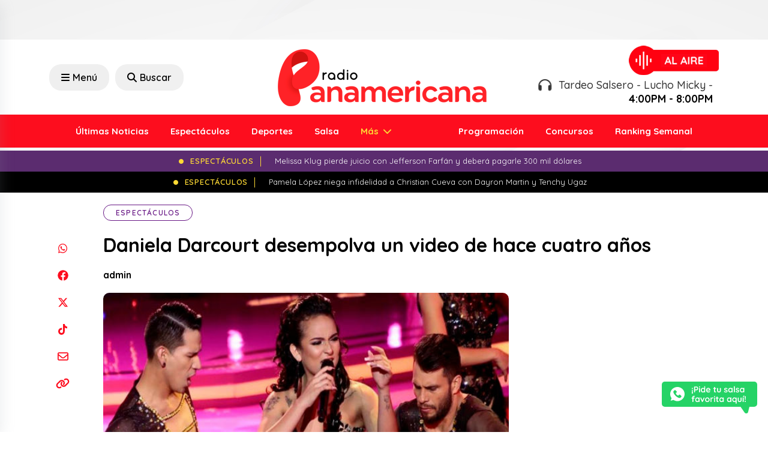

--- FILE ---
content_type: text/html; charset=utf-8
request_url: https://www.google.com/recaptcha/api2/aframe
body_size: 270
content:
<!DOCTYPE HTML><html><head><meta http-equiv="content-type" content="text/html; charset=UTF-8"></head><body><script nonce="LDUHYpXfjAk9-XyN33QTaw">/** Anti-fraud and anti-abuse applications only. See google.com/recaptcha */ try{var clients={'sodar':'https://pagead2.googlesyndication.com/pagead/sodar?'};window.addEventListener("message",function(a){try{if(a.source===window.parent){var b=JSON.parse(a.data);var c=clients[b['id']];if(c){var d=document.createElement('img');d.src=c+b['params']+'&rc='+(localStorage.getItem("rc::a")?sessionStorage.getItem("rc::b"):"");window.document.body.appendChild(d);sessionStorage.setItem("rc::e",parseInt(sessionStorage.getItem("rc::e")||0)+1);localStorage.setItem("rc::h",'1769812603440');}}}catch(b){}});window.parent.postMessage("_grecaptcha_ready", "*");}catch(b){}</script></body></html>